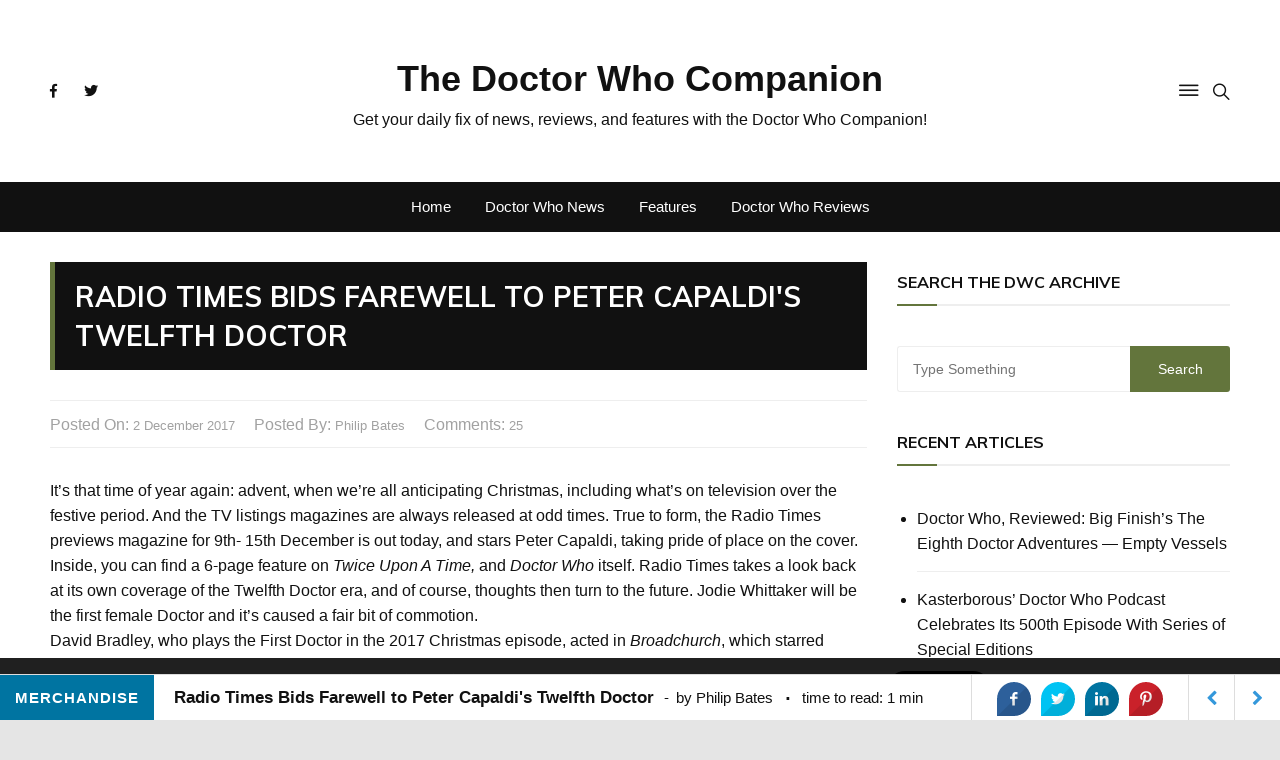

--- FILE ---
content_type: text/html; charset=utf-8
request_url: https://disqus.com/embed/comments/?base=default&f=the-doctor-who-companion&t_i=13377%20http%3A%2F%2Fthedoctorwhocompanion.com%2F%3Fp%3D13377&t_u=https%3A%2F%2Fthedoctorwhocompanion.com%2F2017%2F12%2F02%2Fradio-times-bids-farewell-to-peter-capaldis-twelfth-doctor%2F&t_e=Radio%20Times%20Bids%20Farewell%20to%20Peter%20Capaldi%27s%20Twelfth%20Doctor&t_d=Radio%20Times%20Bids%20Farewell%20to%20Peter%20Capaldi%27s%20Twelfth%20Doctor%20%E2%80%93%20The%20Doctor%20Who%20Companion&t_t=Radio%20Times%20Bids%20Farewell%20to%20Peter%20Capaldi%27s%20Twelfth%20Doctor&s_o=default
body_size: 4871
content:
<!DOCTYPE html>

<html lang="en" dir="ltr" class="not-supported type-">

<head>
    <title>Disqus Comments</title>

    
    <meta name="viewport" content="width=device-width, initial-scale=1, maximum-scale=1, user-scalable=no">
    <meta http-equiv="X-UA-Compatible" content="IE=edge"/>

    <style>
        .alert--warning {
            border-radius: 3px;
            padding: 10px 15px;
            margin-bottom: 10px;
            background-color: #FFE070;
            color: #A47703;
        }

        .alert--warning a,
        .alert--warning a:hover,
        .alert--warning strong {
            color: #A47703;
            font-weight: bold;
        }

        .alert--error p,
        .alert--warning p {
            margin-top: 5px;
            margin-bottom: 5px;
        }
        
        </style>
    
    <style>
        
        html, body {
            overflow-y: auto;
            height: 100%;
        }
        

        #error {
            display: none;
        }

        .clearfix:after {
            content: "";
            display: block;
            height: 0;
            clear: both;
            visibility: hidden;
        }

        
    </style>

</head>
<body>
    

    
    <div id="error" class="alert--error">
        <p>We were unable to load Disqus. If you are a moderator please see our <a href="https://docs.disqus.com/help/83/"> troubleshooting guide</a>. </p>
    </div>

    
    <script type="text/json" id="disqus-forumData">{"session":{"canModerate":false,"audienceSyncVerified":false,"canReply":true,"mustVerify":false,"recaptchaPublicKey":"6LfHFZceAAAAAIuuLSZamKv3WEAGGTgqB_E7G7f3","mustVerifyEmail":false},"forum":{"aetBannerConfirmation":null,"founder":"200890956","twitterName":null,"commentsLinkOne":"1 Comment","guidelines":null,"disableDisqusBrandingOnPolls":false,"commentsLinkZero":"0 Comments","disableDisqusBranding":false,"id":"the-doctor-who-companion","createdAt":"2018-02-15T18:12:00.614401","category":"Entertainment","aetBannerEnabled":false,"aetBannerTitle":null,"raw_guidelines":null,"initialCommentCount":null,"votingType":1,"daysUnapproveNewUsers":null,"installCompleted":true,"moderatorBadgeText":"","commentPolicyText":"Keep it friendly and respectful. No bad language or unresolved anger please.","aetEnabled":false,"channel":null,"sort":2,"description":"\u003cp>Doctor Who on TV, books, Big Finish, and more!\u003c/p>","organizationHasBadges":true,"newPolicy":true,"raw_description":"Doctor Who on TV, books, Big Finish, and more!","customFont":null,"language":"en","adsReviewStatus":1,"commentsPlaceholderTextEmpty":null,"daysAlive":0,"forumCategory":{"date_added":"2016-01-28T01:54:31","id":4,"name":"Entertainment"},"linkColor":null,"colorScheme":"auto","pk":"5413256","commentsPlaceholderTextPopulated":null,"permissions":{},"commentPolicyLink":"https://thedoctorwhocompanion.com/comment-policy/","aetBannerDescription":null,"favicon":{"permalink":"https://disqus.com/api/forums/favicons/the-doctor-who-companion.jpg","cache":"//a.disquscdn.com/1763052994/images/favicon-default.png"},"name":"The Doctor Who Companion","commentsLinkMultiple":"{num} Comments","settings":{"threadRatingsEnabled":false,"adsDRNativeEnabled":false,"behindClickEnabled":false,"disable3rdPartyTrackers":false,"adsVideoEnabled":false,"adsProductVideoEnabled":false,"adsPositionBottomEnabled":false,"ssoRequired":false,"contextualAiPollsEnabled":false,"unapproveLinks":false,"adsPositionRecommendationsEnabled":false,"adsEnabled":false,"adsProductLinksThumbnailsEnabled":false,"hasCustomAvatar":false,"organicDiscoveryEnabled":true,"adsProductDisplayEnabled":false,"adsProductLinksEnabled":false,"audienceSyncEnabled":false,"threadReactionsEnabled":true,"linkAffiliationEnabled":true,"adsPositionAiPollsEnabled":false,"disableSocialShare":false,"adsPositionTopEnabled":false,"adsProductStoriesEnabled":false,"sidebarEnabled":false,"adultContent":false,"allowAnonVotes":false,"gifPickerEnabled":true,"mustVerify":true,"badgesEnabled":false,"mustVerifyEmail":true,"allowAnonPost":true,"unapproveNewUsersEnabled":false,"mediaembedEnabled":true,"aiPollsEnabled":false,"userIdentityDisabled":false,"adsPositionPollEnabled":false,"discoveryLocked":false,"validateAllPosts":false,"adsSettingsLocked":false,"isVIP":false,"adsPositionInthreadEnabled":false},"organizationId":2954525,"typeface":"auto","url":"http://thedoctorwhocompanion.com/","daysThreadAlive":0,"avatar":{"small":{"permalink":"https://disqus.com/api/forums/avatars/the-doctor-who-companion.jpg?size=32","cache":"//a.disquscdn.com/1763052994/images/noavatar32.png"},"large":{"permalink":"https://disqus.com/api/forums/avatars/the-doctor-who-companion.jpg?size=92","cache":"//a.disquscdn.com/1763052994/images/noavatar92.png"}},"signedUrl":"http://disq.us/?url=http%3A%2F%2Fthedoctorwhocompanion.com%2F&key=W5siqBFj8ACGHL7lFqiVcg"}}</script>

    <div id="postCompatContainer"><div class="comment__wrapper"><div class="comment__name clearfix"><img class="comment__avatar" src="//a.disquscdn.com/1763052994/images/noavatar92.png" width="32" height="32" /><strong><a href="">Rick714</a></strong> &bull; 8 years ago
        </div><div class="comment__content"><p>Well, the comment about Smith being more sexless, less of a lad makes sense, especially when compared to Tennant, who was more or less the Casanova of Doctors. Smith had it in him but really, only for River and was shown to be way of his depth with women in general. When it came to sex, Tennant the most un-Doctor like Doctir there ever was, but Smith, thanks to the Moff, took it down a notch and by Capaldi, got it back to default levels--as far as the history of the show went.</p></div></div><div class="comment__wrapper"><div class="comment__name clearfix"><img class="comment__avatar" src="//a.disquscdn.com/1763052994/images/noavatar92.png" width="32" height="32" /><strong><a href="">Rick714</a></strong> &bull; 8 years ago
        </div><div class="comment__content"><p>Well, the comment about Smith being more sexless, less of a lad makes sense, especially when compared to Tennant, who was more or less the Casanova of Doctors. Smith had it in him but really, only for River and was shown to be way of his depth with women in general. When it came to sex, Tennant the most un-Doctor like Doctir there ever was, but Smith, thanks to the Moff, took it down a notch and by Capaldi, got it back to default levels--as far as the history of the show went.</p></div></div><div class="comment__wrapper"><div class="comment__name clearfix"><img class="comment__avatar" src="//a.disquscdn.com/1763052994/images/noavatar92.png" width="32" height="32" /><strong><a href="">Mack59</a></strong> &bull; 8 years ago
        </div><div class="comment__content"><p>11th not so much of a lad and more sexless ??? Considering all his secret assignations with River Song I think Mr Moffat was way off the mark there.</p></div></div><div class="comment__wrapper"><div class="comment__name clearfix"><img class="comment__avatar" src="//a.disquscdn.com/1763052994/images/noavatar92.png" width="32" height="32" /><strong><a href="">Mack59</a></strong> &bull; 8 years ago
        </div><div class="comment__content"><p>11th not so much of a lad and more sexless ??? Considering all his secret assignations with River Song I think Mr Moffat was way off the mark there.</p></div></div><div class="comment__wrapper"><div class="comment__name clearfix"><img class="comment__avatar" src="//a.disquscdn.com/1763052994/images/noavatar92.png" width="32" height="32" /><strong><a href="">ColeBox</a></strong> &bull; 8 years ago
        </div><div class="comment__content"><p>The two-week Christmas Radio Times is the only edition that I'll buy now, but this issue is an example of how the RT has changed over the years. At one time, to make the front of the Radio Times, the programme concerned was broadcast during the week of that week's listing. This issue is a prime example: Capaldi makes the cover, but Doctor Who isn't on this week.</p></div></div><div class="comment__wrapper"><div class="comment__name clearfix"><img class="comment__avatar" src="//a.disquscdn.com/1763052994/images/noavatar92.png" width="32" height="32" /><strong><a href="">Robert Carnegie</a></strong> &bull; 8 years ago
        </div><div class="comment__content"><p>Now that I've sat down and read the Doctor Who articles, I think it's a case of (1) getting the "exclusive Doctor Who souvenir issue" out before the other TV guide magazines do it and also (2) Steven Moffat apparently doing the promotion work early so that he and his family can go on holiday, but I may have not quite correctly understood that part.</p></div></div><div class="comment__wrapper"><div class="comment__name clearfix"><img class="comment__avatar" src="//a.disquscdn.com/1763052994/images/noavatar92.png" width="32" height="32" /><strong><a href="">bar</a></strong> &bull; 8 years ago
        </div><div class="comment__content"><p>Not a hugely flattering portrait sadly. And makes me wonder who they'll put on the front cover when he IS on telly that week. Three Doctors would be fun, but even less likely than a white christmas.</p></div></div><div class="comment__wrapper"><div class="comment__name clearfix"><img class="comment__avatar" src="//a.disquscdn.com/1763052994/images/noavatar92.png" width="32" height="32" /><strong><a href="">ColeBox</a></strong> &bull; 8 years ago
        </div><div class="comment__content"><p>Generally the Ratio Times Christmas covers have been painted traditional Christmas images, with a few exceptions. Recent exceptions have been Wallace and Gromit (twice!), Sean the Sheep, Harry Potter, Brigg's The Snowman and Brigg's Father Christmas. Oddly, Doctor Who has had more than it's fair share of Christmas covers: a Tardis in a snow-globe in 2005 and a toy Dalek in 2009 (although this was a multi-cover issue; the other being the same image replaced by a dancing-couple toy).<br>The last time there was a photographic (non-model) cover, featuring a programme's cast was in 1986 with Eastenders.<br>As for the portrait, I totally agree. There is an age where 'designer stubble' just doesn't work. Fifty-something is definitely beyond that as it ages a man. I'm in my early-fifties and stubble is a complete no-no, even though I haven't gone grey yet.</p></div></div><div class="comment__wrapper"><div class="comment__name clearfix"><img class="comment__avatar" src="//a.disquscdn.com/1763052994/images/noavatar92.png" width="32" height="32" /><strong><a href="">Turd Ferguson&#39;s Doggy</a></strong> &bull; 8 years ago
        </div><div class="comment__content"><p>Your last comment is bollocks. Depends on the man.</p></div></div><div class="comment__wrapper"><div class="comment__name clearfix"><img class="comment__avatar" src="//a.disquscdn.com/1763052994/images/noavatar92.png" width="32" height="32" /><strong><a href="">ColeBox</a></strong> &bull; 8 years ago
        </div><div class="comment__content"><p>My last comment? I've just checked in the mirror and I can confirm that I've definitely not gone grey yet ;o)</p></div></div><div class="comment__wrapper"><div class="comment__name clearfix"><img class="comment__avatar" src="//a.disquscdn.com/1763052994/images/noavatar92.png" width="32" height="32" /><strong><a href="">bar</a></strong> &bull; 8 years ago
        </div><div class="comment__content"><p>You're right of course, I was getting confused by memories of penultimate covers, the last week before Christmas ones, of which WHO has had definitely more than its fair share.<br>There's an age where designer stubble DOES work?</p></div></div><div class="comment__wrapper"><div class="comment__name clearfix"><img class="comment__avatar" src="//a.disquscdn.com/1763052994/images/noavatar92.png" width="32" height="32" /><strong><a href="">ColeBox</a></strong> &bull; 8 years ago
        </div><div class="comment__content"><p>I was *never* able to get away with stubble, but it is one of those things that if you get wrong ages one terribly. See also ponytails on balding men.</p></div></div><div class="comment__wrapper"><div class="comment__name clearfix"><img class="comment__avatar" src="//a.disquscdn.com/1763052994/images/noavatar92.png" width="32" height="32" /><strong><a href="">FrancoPabloDiablo</a></strong> &bull; 8 years ago
        </div><div class="comment__content"><p>My wife has never been able to get away with stubble either but yet, to my chagrin, she refuses to shave!!! :)</p></div></div><div class="comment__wrapper"><div class="comment__name clearfix"><img class="comment__avatar" src="//a.disquscdn.com/1763052994/images/noavatar92.png" width="32" height="32" /><strong><a href="">James Lomond</a></strong> &bull; 8 years ago
        </div><div class="comment__content"><p>In fairness I don't think I'd shave if I were married to you, FPD.</p></div></div><div class="comment__wrapper"><div class="comment__name clearfix"><img class="comment__avatar" src="//a.disquscdn.com/1763052994/images/noavatar92.png" width="32" height="32" /><strong><a href="">FrancoPabloDiablo</a></strong> &bull; 8 years ago
        </div><div class="comment__content"><p>In fairness I don't think I'd marry you James :)</p></div></div><div class="comment__wrapper"><div class="comment__name clearfix"><img class="comment__avatar" src="//a.disquscdn.com/1763052994/images/noavatar92.png" width="32" height="32" /><strong><a href="">James Lomond</a></strong> &bull; 8 years ago
        </div><div class="comment__content"><p>It is looking less and less likely! ;)</p></div></div><div class="comment__wrapper"><div class="comment__name clearfix"><img class="comment__avatar" src="//a.disquscdn.com/1763052994/images/noavatar92.png" width="32" height="32" /><strong><a href="">James Lomond</a></strong> &bull; 8 years ago
        </div><div class="comment__content"><p>*Your loss, for the record B-)</p></div></div><div class="comment__wrapper"><div class="comment__name clearfix"><img class="comment__avatar" src="//a.disquscdn.com/1763052994/images/noavatar92.png" width="32" height="32" /><strong><a href="">FrancoPabloDiablo</a></strong> &bull; 8 years ago
        </div><div class="comment__content"><p>Just showed my wife my comment about her shaving and she says you're welcome to me haha! Looks like nobody wants me now! :)</p></div></div><div class="comment__wrapper"><div class="comment__name clearfix"><img class="comment__avatar" src="//a.disquscdn.com/1763052994/images/noavatar92.png" width="32" height="32" /><strong><a href="">James Lomond</a></strong> &bull; 8 years ago
        </div><div class="comment__content"><p>True. What are they planning for the actual Christmas issue :/ ...though it was actually snowing (in these parts) briefly yesterday (!)</p></div></div><div class="comment__wrapper"><div class="comment__name clearfix"><img class="comment__avatar" src="//a.disquscdn.com/1763052994/images/noavatar92.png" width="32" height="32" /><strong><a href="">Robert Carnegie</a></strong> &bull; 8 years ago
        </div><div class="comment__content"><p>As far as I remember, the actual Christmas issue is mainly full of the television and radio programmes - not so much articles.</p></div></div><div class="comment__wrapper"><div class="comment__name clearfix"><img class="comment__avatar" src="//a.disquscdn.com/1763052994/images/noavatar92.png" width="32" height="32" /><strong><a href="">James Lomond</a></strong> &bull; 8 years ago
        </div><div class="comment__content"><p>Yes true, but it's all about the BIG PICTURE on the front :)</p></div></div><div class="comment__wrapper"><div class="comment__name clearfix"><img class="comment__avatar" src="//a.disquscdn.com/1763052994/images/noavatar92.png" width="32" height="32" /><strong><a href="">bar</a></strong> &bull; 8 years ago
        </div><div class="comment__content"><p>Yeah, we had a couple of inches (stop sniggering at the back Simon) but it's all melted now.</p></div></div><div class="comment__wrapper"><div class="comment__name clearfix"><img class="comment__avatar" src="//a.disquscdn.com/1763052994/images/noavatar92.png" width="32" height="32" /><strong><a href="">ColeBox</a></strong> &bull; 8 years ago
        </div><div class="comment__content"><p>The two-week Christmas Radio Times is the only edition that I'll buy now, but this issue is an example of how the RT has changed over the years. At one time, to make the front of the Radio Times, the programme concerned was broadcast during the week of that week's listing. This issue is a prime example: Capaldi makes the cover, but Doctor Who isn't on this week.</p></div></div><div class="comment__wrapper"><div class="comment__name clearfix"><img class="comment__avatar" src="//a.disquscdn.com/1763052994/images/noavatar92.png" width="32" height="32" /><strong><a href="">Robert Carnegie</a></strong> &bull; 8 years ago
        </div><div class="comment__content"><p>Now that I've sat down and read the Doctor Who articles, I think it's a case of (1) getting the "exclusive Doctor Who souvenir issue" out before the other TV guide magazines do it and also (2) Steven Moffat apparently doing the promotion work early so that he and his family can go on holiday, but I may have not quite correctly understood that part.</p></div></div><div class="comment__wrapper"><div class="comment__name clearfix"><img class="comment__avatar" src="//a.disquscdn.com/1763052994/images/noavatar92.png" width="32" height="32" /><strong><a href="">bar</a></strong> &bull; 8 years ago
        </div><div class="comment__content"><p>Not a hugely flattering portrait sadly. And makes me wonder who they'll put on the front cover when he IS on telly that week. Three Doctors would be fun, but even less likely than a white christmas.</p></div></div><div class="comment__wrapper"><div class="comment__name clearfix"><img class="comment__avatar" src="//a.disquscdn.com/1763052994/images/noavatar92.png" width="32" height="32" /><strong><a href="">ColeBox</a></strong> &bull; 8 years ago
        </div><div class="comment__content"><p>Generally the Ratio Times Christmas covers have been painted traditional Christmas images, with a few exceptions. Recent exceptions have been Wallace and Gromit (twice!), Sean the Sheep, Harry Potter, Brigg's The Snowman and Brigg's Father Christmas. Oddly, Doctor Who has had more than it's fair share of Christmas covers: a Tardis in a snow-globe in 2005 and a toy Dalek in 2009 (although this was a multi-cover issue; the other being the same image replaced by a dancing-couple toy).</p><p>The last time there was a photographic (non-model) cover, featuring a programme's cast was in 1986 with Eastenders.</p><p>As for the portrait, I totally agree. There is an age where 'designer stubble' just doesn't work. Fifty-something is definitely beyond that as it ages a man. I'm in my early-fifties and stubble is a complete no-no, even though I haven't gone grey yet.</p></div></div><div class="comment__wrapper"><div class="comment__name clearfix"><img class="comment__avatar" src="//a.disquscdn.com/1763052994/images/noavatar92.png" width="32" height="32" /><strong><a href="">Turd Ferguson&#39;s Doggy</a></strong> &bull; 8 years ago
        </div><div class="comment__content"><p>Your last comment is bollocks. Depends on the man.</p></div></div><div class="comment__wrapper"><div class="comment__name clearfix"><img class="comment__avatar" src="//a.disquscdn.com/1763052994/images/noavatar92.png" width="32" height="32" /><strong><a href="">ColeBox</a></strong> &bull; 8 years ago
        </div><div class="comment__content"><p>My last comment? I've just checked in the mirror and I can confirm that I've definitely not gone grey yet ;o)</p></div></div><div class="comment__wrapper"><div class="comment__name clearfix"><img class="comment__avatar" src="//a.disquscdn.com/1763052994/images/noavatar92.png" width="32" height="32" /><strong><a href="">bar</a></strong> &bull; 8 years ago
        </div><div class="comment__content"><p>You're right of course, I was getting confused by memories of penultimate covers, the last week before Christmas ones, of which WHO has had definitely more than its fair share.</p><p>There's an age where designer stubble DOES work?</p></div></div><div class="comment__wrapper"><div class="comment__name clearfix"><img class="comment__avatar" src="//a.disquscdn.com/1763052994/images/noavatar92.png" width="32" height="32" /><strong><a href="">ColeBox</a></strong> &bull; 8 years ago
        </div><div class="comment__content"><p>I was *never* able to get away with stubble, but it is one of those things that if you get wrong ages one terribly. See also ponytails on balding men.</p></div></div><div class="comment__wrapper"><div class="comment__name clearfix"><img class="comment__avatar" src="//a.disquscdn.com/1763052994/images/noavatar92.png" width="32" height="32" /><strong><a href="">FrancoPabloDiablo</a></strong> &bull; 8 years ago
        </div><div class="comment__content"><p>My wife has never been able to get away with stubble either but yet, to my chagrin, she refuses to shave!!! :)</p></div></div><div class="comment__wrapper"><div class="comment__name clearfix"><img class="comment__avatar" src="//a.disquscdn.com/1763052994/images/noavatar92.png" width="32" height="32" /><strong><a href="">James Lomond</a></strong> &bull; 8 years ago
        </div><div class="comment__content"><p>In fairness I don't think I'd shave if I were married to you, FPD.</p></div></div><div class="comment__wrapper"><div class="comment__name clearfix"><img class="comment__avatar" src="//a.disquscdn.com/1763052994/images/noavatar92.png" width="32" height="32" /><strong><a href="">James Lomond</a></strong> &bull; 8 years ago
        </div><div class="comment__content"><p>True. What are they planning for the actual Christmas issue :/ ...though it was actually snowing (in these parts) briefly yesterday (!)</p></div></div><div class="comment__wrapper"><div class="comment__name clearfix"><img class="comment__avatar" src="//a.disquscdn.com/1763052994/images/noavatar92.png" width="32" height="32" /><strong><a href="">Robert Carnegie</a></strong> &bull; 8 years ago
        </div><div class="comment__content"><p>As far as I remember, the actual Christmas issue is mainly full of the television and radio programmes - not so much articles.</p></div></div><div class="comment__wrapper"><div class="comment__name clearfix"><img class="comment__avatar" src="//a.disquscdn.com/1763052994/images/noavatar92.png" width="32" height="32" /><strong><a href="">James Lomond</a></strong> &bull; 8 years ago
        </div><div class="comment__content"><p>Yes true, but it's all about the BIG PICTURE on the front :)</p></div></div><div class="comment__wrapper"><div class="comment__name clearfix"><img class="comment__avatar" src="//a.disquscdn.com/1763052994/images/noavatar92.png" width="32" height="32" /><strong><a href="">bar</a></strong> &bull; 8 years ago
        </div><div class="comment__content"><p>Yeah, we had a couple of inches (stop sniggering at the back Simon) but it's all melted now.</p></div></div></div>


    <div id="fixed-content"></div>

    
        <script type="text/javascript">
          var embedv2assets = window.document.createElement('script');
          embedv2assets.src = 'https://c.disquscdn.com/embedv2/latest/embedv2.js';
          embedv2assets.async = true;

          window.document.body.appendChild(embedv2assets);
        </script>
    



    
</body>
</html>


--- FILE ---
content_type: text/html; charset=utf-8
request_url: https://www.google.com/recaptcha/api2/aframe
body_size: 265
content:
<!DOCTYPE HTML><html><head><meta http-equiv="content-type" content="text/html; charset=UTF-8"></head><body><script nonce="1gl1AS_CHcFK1MSfUfazmg">/** Anti-fraud and anti-abuse applications only. See google.com/recaptcha */ try{var clients={'sodar':'https://pagead2.googlesyndication.com/pagead/sodar?'};window.addEventListener("message",function(a){try{if(a.source===window.parent){var b=JSON.parse(a.data);var c=clients[b['id']];if(c){var d=document.createElement('img');d.src=c+b['params']+'&rc='+(localStorage.getItem("rc::a")?sessionStorage.getItem("rc::b"):"");window.document.body.appendChild(d);sessionStorage.setItem("rc::e",parseInt(sessionStorage.getItem("rc::e")||0)+1);localStorage.setItem("rc::h",'1768730010640');}}}catch(b){}});window.parent.postMessage("_grecaptcha_ready", "*");}catch(b){}</script></body></html>